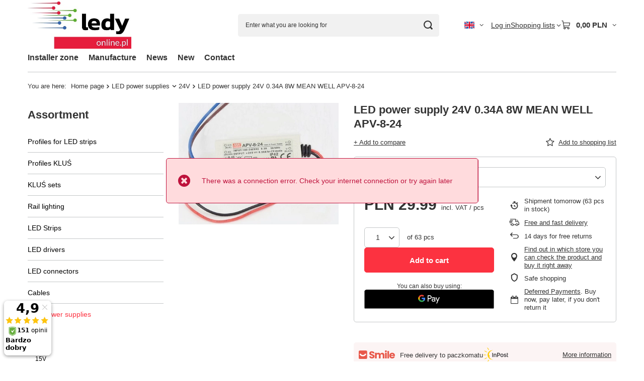

--- FILE ---
content_type: text/html; charset=utf-8
request_url: https://ledyonline.pl/product-eng-1165--LED-power-supply-24V-0-34A-8W-MEAN-WELL-APV-8-24.html
body_size: 22364
content:
<!DOCTYPE html>
<html lang="en" class="--vat --gross " ><head><link rel="preload" as="image" fetchpriority="high" href="https://static1.ledyonline.pl/hpeciai/1c5102d8392b836771152c8508a9c59a/eng_pm_-LED-power-supply-24V-0-34A-8W-MEAN-WELL-APV-8-24-1165_1.webp"><meta name="viewport" content="initial-scale = 1.0, maximum-scale = 5.0, width=device-width, viewport-fit=cover"><meta http-equiv="Content-Type" content="text/html; charset=utf-8"><meta http-equiv="X-UA-Compatible" content="IE=edge"><title> LED power supply 24V 0.34A 8W MEAN WELL APV-8-24 0,34A | LED power supplies \ 24V | zasilacze.online</title><meta name="keywords" content=""><meta name="description" content=" LED power supply 24V 0.34A 8W MEAN WELL APV-8-24 0,34A | LED power supplies \ 24V | zasilacze.online"><link rel="icon" href="/gfx/eng/favicon.ico"><meta name="theme-color" content="#fc3240"><meta name="msapplication-navbutton-color" content="#fc3240"><meta name="apple-mobile-web-app-status-bar-style" content="#fc3240"><link rel="stylesheet" type="text/css" href="/gfx/eng/projector_style.css.gzip?r=1765442353"><style>
							#photos_slider[data-skeleton] .photos__link:before {
								padding-top: calc(min((343/450 * 100%), 343px));
							}
							@media (min-width: 979px) {.photos__slider[data-skeleton] .photos__figure:not(.--nav):first-child .photos__link {
								max-height: 343px;
							}}
						</style><script>var app_shop={urls:{prefix:'data="/gfx/'.replace('data="', '')+'eng/',graphql:'/graphql/v1/'},vars:{meta:{viewportContent:'initial-scale = 1.0, maximum-scale = 5.0, width=device-width, viewport-fit=cover'},priceType:'gross',priceTypeVat:true,productDeliveryTimeAndAvailabilityWithBasket:false,geoipCountryCode:'US',fairShopLogo: { enabled: false, image: '/gfx/standards/safe_light.svg'},currency:{id:'PLN',symbol:'PLN',country:'pl',format:'###,##0.00',beforeValue:false,space:true,decimalSeparator:',',groupingSeparator:' '},language:{id:'eng',symbol:'en',name:'English'},omnibus:{enabled:true,rebateCodeActivate:false,hidePercentageDiscounts:false,},},txt:{priceTypeText:' incl. VAT',},fn:{},fnrun:{},files:[],graphql:{}};const getCookieByName=(name)=>{const value=`; ${document.cookie}`;const parts = value.split(`; ${name}=`);if(parts.length === 2) return parts.pop().split(';').shift();return false;};if(getCookieByName('freeeshipping_clicked')){document.documentElement.classList.remove('--freeShipping');}if(getCookieByName('rabateCode_clicked')){document.documentElement.classList.remove('--rabateCode');}function hideClosedBars(){const closedBarsArray=JSON.parse(localStorage.getItem('closedBars'))||[];if(closedBarsArray.length){const styleElement=document.createElement('style');styleElement.textContent=`${closedBarsArray.map((el)=>`#${el}`).join(',')}{display:none !important;}`;document.head.appendChild(styleElement);}}hideClosedBars();</script><meta name="robots" content="index,follow"><meta name="rating" content="general"><meta name="Author" content="Ledyonline based on IdoSell - the best online selling solutions for your e-store (www.idosell.com/shop).">
<!-- Begin LoginOptions html -->

<style>
#client_new_social .service_item[data-name="service_Apple"]:before, 
#cookie_login_social_more .service_item[data-name="service_Apple"]:before,
.oscop_contact .oscop_login__service[data-service="Apple"]:before {
    display: block;
    height: 2.6rem;
    content: url('/gfx/standards/apple.svg?r=1743165583');
}
.oscop_contact .oscop_login__service[data-service="Apple"]:before {
    height: auto;
    transform: scale(0.8);
}
#client_new_social .service_item[data-name="service_Apple"]:has(img.service_icon):before,
#cookie_login_social_more .service_item[data-name="service_Apple"]:has(img.service_icon):before,
.oscop_contact .oscop_login__service[data-service="Apple"]:has(img.service_icon):before {
    display: none;
}
</style>

<!-- End LoginOptions html -->

<!-- Open Graph -->
<meta property="og:type" content="website"><meta property="og:url" content="https://ledyonline.pl/product-eng-1165--LED-power-supply-24V-0-34A-8W-MEAN-WELL-APV-8-24.html
"><meta property="og:title" content=" LED power supply 24V 0.34A 8W MEAN WELL APV-8-24"><meta property="og:site_name" content="Ledyonline"><meta property="og:locale" content="en_GB"><meta property="og:locale:alternate" content="pl_PL"><meta property="og:image" content="https://ledyonline.pl/hpeciai/7d2c84d423856fd472313fff0c6e3cdd/eng_pl_-LED-power-supply-24V-0-34A-8W-MEAN-WELL-APV-8-24-1165_1.webp"><meta property="og:image:width" content="450"><meta property="og:image:height" content="343"><link rel="manifest" href="https://ledyonline.pl/data/include/pwa/2/manifest.json?t=3"><meta name="apple-mobile-web-app-capable" content="yes"><meta name="apple-mobile-web-app-status-bar-style" content="black"><meta name="apple-mobile-web-app-title" content="ledyonline.pl"><link rel="apple-touch-icon" href="/data/include/pwa/2/icon-128.png"><link rel="apple-touch-startup-image" href="/data/include/pwa/2/logo-512.png" /><meta name="msapplication-TileImage" content="/data/include/pwa/2/icon-144.png"><meta name="msapplication-TileColor" content="#2F3BA2"><meta name="msapplication-starturl" content="/"><script type="application/javascript">var _adblock = true;</script><script async src="/data/include/advertising.js"></script><script type="application/javascript">var statusPWA = {
                online: {
                    txt: "Connected to the Internet",
                    bg: "#5fa341"
                },
                offline: {
                    txt: "No Internet connection",
                    bg: "#eb5467"
                }
            }</script><script async type="application/javascript" src="/ajax/js/pwa_online_bar.js?v=1&r=6"></script><script >
window.dataLayer = window.dataLayer || [];
window.gtag = function gtag() {
dataLayer.push(arguments);
}
gtag('consent', 'default', {
'ad_storage': 'denied',
'analytics_storage': 'denied',
'ad_personalization': 'denied',
'ad_user_data': 'denied',
'wait_for_update': 500
});

gtag('set', 'ads_data_redaction', true);
</script><script id="iaiscript_1" data-requirements="W10=" data-ga4_sel="ga4script">
window.iaiscript_1 = `<${'script'}  class='google_consent_mode_update'>
gtag('consent', 'update', {
'ad_storage': 'denied',
'analytics_storage': 'denied',
'ad_personalization': 'denied',
'ad_user_data': 'denied'
});
</${'script'}>`;
</script>
<!-- End Open Graph -->

<link rel="canonical" href="https://ledyonline.pl/product-eng-1165--LED-power-supply-24V-0-34A-8W-MEAN-WELL-APV-8-24.html" />
<link rel="alternate" hreflang="pl" href="https://ledyonline.pl/product-pol-1165-Zasilacz-LED-24V-0-34A-8W-MEAN-WELL-APV-8-24.html" />
<link rel="alternate" hreflang="en" href="https://ledyonline.pl/product-eng-1165--LED-power-supply-24V-0-34A-8W-MEAN-WELL-APV-8-24.html" />
                <!-- Global site tag (gtag.js) -->
                <script  async src="https://www.googletagmanager.com/gtag/js?id=AW-16453590048"></script>
                <script >
                    window.dataLayer = window.dataLayer || [];
                    window.gtag = function gtag(){dataLayer.push(arguments);}
                    gtag('js', new Date());
                    
                    gtag('config', 'AW-16453590048', {"allow_enhanced_conversions":true});

                </script>
                <script>(function(w,d,s,i,dl){w._ceneo = w._ceneo || function () {
w._ceneo.e = w._ceneo.e || []; w._ceneo.e.push(arguments); };
w._ceneo.e = w._ceneo.e || [];dl=dl===undefined?"dataLayer":dl;
const f = d.getElementsByTagName(s)[0], j = d.createElement(s); j.defer = true;
j.src = "https://ssl.ceneo.pl/ct/v5/script.js?accountGuid=" + i + "&t=" +
Date.now() + (dl ? "&dl=" + dl : ""); f.parentNode.insertBefore(j, f);
})(window, document, "script", "48d9c96b-d0e9-42d6-9b66-dd4c00b77e7e");</script>
                <script>
                if (window.ApplePaySession && window.ApplePaySession.canMakePayments()) {
                    var applePayAvailabilityExpires = new Date();
                    applePayAvailabilityExpires.setTime(applePayAvailabilityExpires.getTime() + 2592000000); //30 days
                    document.cookie = 'applePayAvailability=yes; expires=' + applePayAvailabilityExpires.toUTCString() + '; path=/;secure;'
                    var scriptAppleJs = document.createElement('script');
                    scriptAppleJs.src = "/ajax/js/apple.js?v=3";
                    if (document.readyState === "interactive" || document.readyState === "complete") {
                          document.body.append(scriptAppleJs);
                    } else {
                        document.addEventListener("DOMContentLoaded", () => {
                            document.body.append(scriptAppleJs);
                        });  
                    }
                } else {
                    document.cookie = 'applePayAvailability=no; path=/;secure;'
                }
                </script>
                                <script>
                var listenerFn = function(event) {
                    if (event.origin !== "https://payment.idosell.com")
                        return;
                    
                    var isString = (typeof event.data === 'string' || event.data instanceof String);
                    if (!isString) return;
                    try {
                        var eventData = JSON.parse(event.data);
                    } catch (e) {
                        return;
                    }
                    if (!eventData) { return; }                                            
                    if (eventData.isError) { return; }
                    if (eventData.action != 'isReadyToPay') {return; }
                    
                    if (eventData.result.result && eventData.result.paymentMethodPresent) {
                        var googlePayAvailabilityExpires = new Date();
                        googlePayAvailabilityExpires.setTime(googlePayAvailabilityExpires.getTime() + 2592000000); //30 days
                        document.cookie = 'googlePayAvailability=yes; expires=' + googlePayAvailabilityExpires.toUTCString() + '; path=/;secure;'
                    } else {
                        document.cookie = 'googlePayAvailability=no; path=/;secure;'
                    }                                            
                }     
                if (!window.isAdded)
                {                                        
                    if (window.oldListener != null) {
                         window.removeEventListener('message', window.oldListener);
                    }                        
                    window.addEventListener('message', listenerFn);
                    window.oldListener = listenerFn;                                      
                       
                    const iframe = document.createElement('iframe');
                    iframe.src = "https://payment.idosell.com/assets/html/checkGooglePayAvailability.html?origin=https%3A%2F%2Fledyonline.pl";
                    iframe.style.display = 'none';                                            

                    if (document.readyState === "interactive" || document.readyState === "complete") {
                          if (!window.isAdded) {
                              window.isAdded = true;
                              document.body.append(iframe);
                          }
                    } else {
                        document.addEventListener("DOMContentLoaded", () => {
                            if (!window.isAdded) {
                              window.isAdded = true;
                              document.body.append(iframe);
                          }
                        });  
                    }  
                }
                </script>
                <script>let paypalDate = new Date();
                    paypalDate.setTime(paypalDate.getTime() + 86400000);
                    document.cookie = 'payPalAvailability_PLN=-1; expires=' + paypalDate.getTime() + '; path=/; secure';
                </script><script src="/data/gzipFile/expressCheckout.js.gz"></script></head><body><div id="container" class="projector_page container max-width-1200"><header class=""><script class="ajaxLoad">app_shop.vars.vat_registered="true";app_shop.vars.currency_format="###,##0.00";app_shop.vars.currency_before_value=false;app_shop.vars.currency_space=true;app_shop.vars.symbol="PLN";app_shop.vars.id="PLN";app_shop.vars.baseurl="http://ledyonline.pl/";app_shop.vars.sslurl="https://ledyonline.pl/";app_shop.vars.curr_url="%2Fproduct-eng-1165--LED-power-supply-24V-0-34A-8W-MEAN-WELL-APV-8-24.html";var currency_decimal_separator=',';var currency_grouping_separator=' ';app_shop.vars.blacklist_extension=["exe","com","swf","js","php"];app_shop.vars.blacklist_mime=["application/javascript","application/octet-stream","message/http","text/javascript","application/x-deb","application/x-javascript","application/x-shockwave-flash","application/x-msdownload"];app_shop.urls.contact="/contact-eng.html";</script><div id="viewType" style="display:none"></div><div id="menu_skip" class="menu_skip"><a href="#layout" class="btn --outline --medium menu_skip__link --layout">Skip to page content</a><a href="#menu_categories" class="btn --outline --medium menu_skip__link --menu">Go to category</a></div><div id="logo" class="d-flex align-items-center" data-bg="/data/gfx/mask/eng/top_2_big.jpg"><a href="https://ledyonline.pl" target="_self" aria-label="Shop logo"><img src="/data/gfx/mask/eng/logo_2_big.jpg" alt="" width="360" height="166"></a></div><form action="https://ledyonline.pl/search.php" method="get" id="menu_search" class="menu_search"><a href="#showSearchForm" class="menu_search__mobile" aria-label="Search"></a><div class="menu_search__block"><div class="menu_search__item --input"><input class="menu_search__input" type="text" name="text" autocomplete="off" placeholder="Enter what you are looking for" aria-label="Enter what you are looking for"><button class="menu_search__submit" type="submit" aria-label="Search"></button></div><div class="menu_search__item --results search_result"></div></div></form><div id="menu_top" class="menu_top"><div id="menu_settings" class="align-items-center justify-content-center justify-content-lg-end"><div class="open_trigger hover__wrapper --hover_touch" tabindex="0" aria-label="Click to change language, currency, delivery country"><span class="d-none d-md-inline-block flag flag_eng"></span><i class="icon-angle-down d-none d-md-inline-block"></i><form class="hover__element --right" action="https://ledyonline.pl/settings.php" method="post"><ul><li><div class="form-group"><span class="menu_settings_lang_label">Language</span><div class="radio"><label><input type="radio" name="lang" value="pol"><span class="flag flag_pol"></span><span>pl</span></label></div><div class="radio"><label><input type="radio" name="lang" checked value="eng"><span class="flag flag_eng"></span><span>en</span></label></div></div></li><li><div class="form-group"><span for="menu_settings_curr">Prices in</span><div class="select-after"><select class="form-control" name="curr" id="menu_settings_curr" aria-label="Prices in"><option value="PLN" selected>PLN</option><option value="EUR">EUR (1 PLN = 0.2365EUR)
																</option><option value="CZK">CZK (1 PLN = 5.7504CZK)
																</option><option value="USD">$ (1 PLN = 0.2774$)
																</option></select></div></div><div class="form-group"><span for="menu_settings_country">Country of collecting the order</span><div class="select-after"><select class="form-control" name="country" id="menu_settings_country" aria-label="Country of collecting the order"><option value="1143020016">Austria</option><option value="1143020022">Belgium</option><option value="1143020029">Bosnia and Herzegovina</option><option value="1143020033">Bulgaria</option><option value="1143020038">Croatia</option><option value="1143020041">Czech Republic</option><option value="1143020042">Denmark</option><option value="1143020051">Estonia</option><option value="1143020056">Finland</option><option value="1143020057">France</option><option value="1143020143">Germany</option><option value="1143020062">Greece</option><option value="1170044709">Guernsey</option><option value="1143020217">Hungary</option><option value="1143020083">Ireland</option><option value="1143020127">Isle of Man</option><option value="1143020220">Italy</option><option value="1143020089">Jersey</option><option value="1143020118">Latvia</option><option value="1143020115">Liechtenstein</option><option value="1143020116">Lithuania</option><option value="1143020117">Luxembourg</option><option value="1143020076">Netherlands</option><option value="1170044718">Northern Ireland</option><option value="1143020149">Norway</option><option selected value="1143020003">Poland</option><option value="1143020163">Portugal</option><option value="1143020169">Romania</option><option value="1170044700">Serbia</option><option value="1143020182">Slovakia</option><option value="1143020183">Slovenia</option><option value="1143020075">Spain</option><option value="1143020193">Sweden</option><option value="1143020192">Switzerland</option><option value="1143020210">Ukraine</option><option value="1143020218">United Kingdom</option></select></div></div></li><li class="buttons"><button class="btn --solid --large" type="submit">
									Apply changes
								</button></li></ul></form></div></div><div class="account_links"><a class="account_links__item" href="https://ledyonline.pl/login.php"><span class="account_links__text --logged-out">Log in</span></a></div><div class="shopping_list_top hover__wrapper" data-empty="true"><a href="https://ledyonline.pl/en/shoppinglist/" class="wishlist_link slt_link --empty" aria-label="Shopping lists"><span class="slt_link__text">Shopping lists</span></a><div class="slt_lists hover__element"><ul class="slt_lists__nav"><li class="slt_lists__nav_item" data-list_skeleton="true" data-list_id="true" data-shared="true"><a href="#" class="slt_lists__nav_link" data-list_href="true"><span class="slt_lists__nav_name" data-list_name="true"></span><span class="slt_lists__count" data-list_count="true">0</span></a></li><li class="slt_lists__nav_item --empty"><a class="slt_lists__nav_link --empty" href="https://ledyonline.pl/en/shoppinglist/"><span class="slt_lists__nav_name" data-list_name="true">Shopping list</span><span class="slt_lists__count" data-list_count="true">0</span></a></li></ul></div></div><div id="menu_basket" class="top_basket hover__wrapper --skeleton --mobile_hide"><a class="top_basket__sub" title="Go to cart" href="/basketedit.php" aria-label="Value: 0,00 PLN"><span class="badge badge-info"></span><strong class="top_basket__price">0,00 PLN</strong></a><div class="top_basket__express_checkout_container"><express-checkout type="basket"></express-checkout></div><script>
        app_shop.vars.cache_html = true;
      </script><div class="top_basket__details hover__element --skeleton"><div class="top_basket__skeleton --name"></div><div class="top_basket__skeleton --product"></div><div class="top_basket__skeleton --product"></div><div class="top_basket__skeleton --product --last"></div><div class="top_basket__skeleton --sep"></div><div class="top_basket__skeleton --summary"></div></div></div><template id="top_basket_product"><div class="top_basket__product"><a class="top_basket__img" title=""><picture><source type="image/webp" srcset=""></source><img src="" alt=""></picture></a><a class="top_basket__link" title=""></a><div class="top_basket__prices"><span class="top_basket__price"></span><span class="top_basket__unit"></span><span class="top_basket__vat"></span></div></div></template><template id="top_basket_summary"><div class="top_basket__summary_shipping_free"><span class="top_basket__summary_label --freeshipping_limit">For free delivery is missing <span class="top_basket__summary_value"></span></span><span class="progress_bar"><span class="progress_bar__value"></span></span></div><div class="top_basket__summary_item --worth"><span class="top_basket__summary_label">Order value:</span><b class="top_basket__summary_value"></b></div><div class="top_basket__summary_item --shipping"><span class="top_basket__summary_label">Delivery cost:</span><b class="top_basket__summary_value"></b></div><div class="top_basket__buttons"><a class="btn --solid --large" data-ec-class="btn --outline --large" title="Go to cart" href="/basketedit.php">
        Go to cart
      </a><div id="top_basket__express_checkout_placeholder"></div></div></template><template id="top_basket_details"><div class="top_basket__details hover__element"><div class="top_basket__details_sub"><div class="headline"><span class="headline__name">Your cart (<span class="top_basket__count"></span>)</span></div><div class="top_basket__products"></div><div class="top_basket__summary"></div></div></div></template></div><nav id="menu_categories3" class="wide"><button type="button" class="navbar-toggler" aria-label="Menu"><i class="icon-reorder"></i></button><div class="navbar-collapse" id="menu_navbar3"><ul class="navbar-nav mx-md-n2"><li class="nav-item"><span class="nav-link-wrapper"><a  href="/eng_m_Installer-zone-522.html" target="_self" title="Installer zone" class="nav-link --l1" >Installer zone</a></span></li><li class="nav-item"><span class="nav-link-wrapper"><a  href="/eng_m_Manufacture-346.html" target="_self" title="Manufacture" class="nav-link --l1" >Manufacture</a></span></li><li class="nav-item"><span class="nav-link-wrapper"><a  href="https://ledyonline.pl/news-eng.phtml" target="_self" title="News" class="nav-link --l1" >News</a></span></li><li class="nav-item"><span class="nav-link-wrapper"><a  href="/search.php?newproducts=y" target="_self" title="New" class="nav-link --l1" >New</a></span></li><li class="nav-item"><span class="nav-link-wrapper"><a  href="/eng_m_Contact-344.html" target="_self" title="Contact" class="nav-link --l1" >Contact</a></span></li></ul></div></nav><div id="breadcrumbs" class="breadcrumbs"><div class="back_button"><button id="back_button"><i class="icon-angle-left"></i> Back</button></div><nav class="list_wrapper" aria-label="Breadcrumbs"><ol><li><span>You are here:  </span></li><li class="bc-main"><span><a href="/">Home page</a></span></li><li class="category bc-item-1 --more"><a class="category" href="/eng_m_LED-power-supplies-246.html">LED power supplies</a><ul class="breadcrumbs__sub"><li class="breadcrumbs__item"><a class="breadcrumbs__link --link" href="/eng_m_LED-power-supplies_5V-463.html">5V</a></li><li class="breadcrumbs__item"><a class="breadcrumbs__link --link" href="/eng_m_LED-power-supplies_12V-464.html">12V</a></li><li class="breadcrumbs__item"><a class="breadcrumbs__link --link" href="/eng_m_LED-power-supplies_15V-465.html">15V</a></li><li class="breadcrumbs__item"><a class="breadcrumbs__link --link" href="/eng_m_LED-power-supplies_24V-466.html">24V</a></li><li class="breadcrumbs__item"><a class="breadcrumbs__link --link" href="/eng_m_LED-power-supplies_36V-467.html">36V</a></li><li class="breadcrumbs__item"><a class="breadcrumbs__link --link" href="/eng_m_LED-power-supplies_48V-468.html">48V</a></li><li class="breadcrumbs__item"><a class="breadcrumbs__link --link" href="/eng_m_LED-power-supplies_30V-471.html">30V</a></li><li class="breadcrumbs__item"><a class="breadcrumbs__link --link" href="/eng_m_LED-power-supplies_56V-475.html">56V</a></li></ul></li><li class="category bc-item-2 bc-active" aria-current="page"><a class="category" href="/eng_m_LED-power-supplies_24V-466.html">24V</a></li><li class="bc-active bc-product-name" aria-current="page"><span> LED power supply 24V 0.34A 8W MEAN WELL APV-8-24</span></li></ol></nav></div></header><div id="layout" class="row clearfix"><aside class="col-md-3 col-xl-2"><section class="shopping_list_menu"><div class="shopping_list_menu__block --lists slm_lists" data-empty="true"><a href="#showShoppingLists" class="slm_lists__label">Shopping lists</a><ul class="slm_lists__nav"><li class="slm_lists__nav_item" data-list_skeleton="true" data-list_id="true" data-shared="true"><a href="#" class="slm_lists__nav_link" data-list_href="true"><span class="slm_lists__nav_name" data-list_name="true"></span><span class="slm_lists__count" data-list_count="true">0</span></a></li><li class="slm_lists__nav_header"><a href="#hidehoppingLists" class="slm_lists__label"><span class="sr-only">Back</span>Shopping lists</a></li><li class="slm_lists__nav_item --empty"><a class="slm_lists__nav_link --empty" href="https://ledyonline.pl/en/shoppinglist/"><span class="slm_lists__nav_name" data-list_name="true">Shopping list</span><span class="sr-only">number of products: </span><span class="slm_lists__count" data-list_count="true">0</span></a></li></ul><a href="#manage" class="slm_lists__manage d-none align-items-center d-md-flex">Manage your lists</a></div><div class="shopping_list_menu__block --bought slm_bought"><a class="slm_bought__link d-flex" href="https://ledyonline.pl/products-bought.php">
				List of purchased products
			</a></div><div class="shopping_list_menu__block --info slm_info"><strong class="slm_info__label d-block mb-3">How does a shopping list work?</strong><ul class="slm_info__list"><li class="slm_info__list_item d-flex mb-3">
					Once logged in, you can place and store any number of products on your shopping list indefinitely.
				</li><li class="slm_info__list_item d-flex mb-3">
					Adding a product to your shopping list does not automatically mean you have reserved it.
				</li><li class="slm_info__list_item d-flex mb-3">
					For non-logged-in customers the shopping list is stored until the session expires (about 24h).
				</li></ul></div></section><div id="mobileCategories" class="mobileCategories"><div class="mobileCategories__item --menu"><button type="button" class="mobileCategories__link --active" data-ids="#menu_search,.shopping_list_menu,#menu_search,#menu_navbar,#menu_navbar3, #menu_blog">
                            Menu
                        </button></div><div class="mobileCategories__item --account"><button type="button" class="mobileCategories__link" data-ids="#menu_contact,#login_menu_block">
                            Account
                        </button></div><div class="mobileCategories__item --settings"><button type="button" class="mobileCategories__link" data-ids="#menu_settings">
                                Settings
                            </button></div></div><div class="setMobileGrid" data-item="#menu_navbar"></div><div class="setMobileGrid" data-item="#menu_navbar3" data-ismenu1="true"></div><div class="setMobileGrid" data-item="#menu_blog"></div><div class="login_menu_block d-lg-none" id="login_menu_block"><a class="sign_in_link" href="/login.php" title=""><i class="icon-user"></i><span>Log in</span></a><a class="registration_link" href="https://ledyonline.pl/client-new.php?register"><i class="icon-lock"></i><span>Register</span></a><a class="order_status_link" href="/order-open.php" title=""><i class="icon-globe"></i><span>Check order status</span></a></div><div class="setMobileGrid" data-item="#menu_contact"></div><div class="setMobileGrid" data-item="#menu_settings"></div><nav id="menu_categories" class="col-md-12 px-0" aria-label="Main categories"><h2 class="big_label"><a href="/categories.php" title="Click here to see all categories">Assortment</a></h2><button type="button" class="navbar-toggler" aria-label="Menu"><i class="icon-reorder"></i></button><div class="navbar-collapse" id="menu_navbar"><ul class="navbar-nav"><li class="nav-item"><a  href="/eng_m_Profiles-for-LED-strips-330.html" target="_self" title="Profiles for LED strips" class="nav-link" >Profiles for LED strips</a><ul class="navbar-subnav"><li class="nav-header"><a href="#backLink" class="nav-header__backLink"><i class="icon-angle-left"></i></a><a  href="/eng_m_Profiles-for-LED-strips-330.html" target="_self" title="Profiles for LED strips" class="nav-link" >Profiles for LED strips</a></li><li class="nav-item"><a  href="/eng_m_Profiles-for-LED-strips_led-profile-448.html" target="_self" title="led profile" class="nav-link" >led profile</a></li><li class="nav-item"><a  href="/eng_m_Profiles-for-LED-strips_covers-449.html" target="_self" title="covers" class="nav-link" >covers</a></li><li class="nav-item"><a  href="/eng_m_Profiles-for-LED-strips_end-caps-450.html" target="_self" title="end caps" class="nav-link" >end caps</a></li><li class="nav-item"><a  href="/eng_m_Profiles-for-LED-strips_accessories-451.html" target="_self" title="accessories" class="nav-link" >accessories</a></li><li class="nav-item display-all empty"><a class="nav-link display-all" href="/eng_m_Profiles-for-LED-strips-330.html">+ Show all</a></li></ul></li><li class="nav-item"><a  href="/eng_m_Profiles-KLUS-326.html" target="_self" title="Profiles KLUŚ" class="nav-link" >Profiles KLUŚ</a><ul class="navbar-subnav"><li class="nav-header"><a href="#backLink" class="nav-header__backLink"><i class="icon-angle-left"></i></a><a  href="/eng_m_Profiles-KLUS-326.html" target="_self" title="Profiles KLUŚ" class="nav-link" >Profiles KLUŚ</a></li><li class="nav-item"><a  href="/eng_m_Profiles-KLUS_led-profile-327.html" target="_self" title="led profile" class="nav-link" >led profile</a><ul class="navbar-subsubnav"><li class="nav-header"><a href="#backLink" class="nav-header__backLink"><i class="icon-angle-left"></i></a><a  href="/eng_m_Profiles-KLUS_led-profile-327.html" target="_self" title="led profile" class="nav-link" >led profile</a></li><li class="nav-item"><a  href="/eng_m_Profiles-KLUS_led-profile_surface-mounted-445.html" target="_self" title="surface mounted" class="nav-link" >surface mounted</a></li><li class="nav-item"><a  href="/eng_m_Profiles-KLUS_led-profile_suspended-446.html" target="_self" title="suspended" class="nav-link" >suspended</a></li><li class="nav-item"><a  href="/eng_m_Profiles-KLUS_led-profile_recessed-447.html" target="_self" title="recessed" class="nav-link" >recessed</a></li><li class="nav-item"><a  href="/eng_m_Profiles-KLUS_led-profile_trimless-496.html" target="_self" title="trimless" class="nav-link" >trimless</a></li><li class="nav-item"><a  href="/eng_m_Profiles-KLUS_led-profile_T-grid-497.html" target="_self" title="T-grid" class="nav-link" >T-grid</a></li><li class="nav-item"><a  href="/eng_m_Profiles-KLUS_led-profile_drywall-mounted-498.html" target="_self" title="drywall mounted" class="nav-link" >drywall mounted</a></li><li class="nav-item"><a  href="/eng_m_Profiles-KLUS_led-profile_wall-mounted-499.html" target="_self" title="wall mounted" class="nav-link" >wall mounted</a></li></ul></li><li class="nav-item"><a  href="/eng_m_Profiles-KLUS_covers-328.html" target="_self" title="covers" class="nav-link" >covers</a><ul class="navbar-subsubnav"><li class="nav-header"><a href="#backLink" class="nav-header__backLink"><i class="icon-angle-left"></i></a><a  href="/eng_m_Profiles-KLUS_covers-328.html" target="_self" title="covers" class="nav-link" >covers</a></li><li class="nav-item"><a  href="/eng_m_Profiles-KLUS_covers_satin-436.html" target="_self" title="satin" class="nav-link" >satin</a></li><li class="nav-item"><a  href="/eng_m_Profiles-KLUS_covers_frosted-437.html" target="_self" title="frosted" class="nav-link" >frosted</a></li><li class="nav-item"><a  href="/eng_m_Profiles-KLUS_covers_black-438.html" target="_self" title="black" class="nav-link" >black</a></li><li class="nav-item"><a  href="/eng_m_Profiles-KLUS_covers_clear-439.html" target="_self" title="clear" class="nav-link" >clear</a></li><li class="nav-item"><a  href="/eng_m_Profiles-KLUS_covers_semi-transparent-494.html" target="_self" title="semi-transparent" class="nav-link" >semi-transparent</a></li><li class="nav-item"><a  href="/eng_m_Profiles-KLUS_covers_microprism-495.html" target="_self" title="microprism" class="nav-link" >microprism</a></li><li class="nav-item"><a  href="/eng_m_Profiles-KLUS_covers_orange-500.html" target="_self" title="orange" class="nav-link" >orange</a></li><li class="nav-item"><a  href="/eng_m_Profiles-KLUS_covers_fluorescent-501.html" target="_self" title="fluorescent" class="nav-link" >fluorescent</a></li><li class="nav-item"><a  href="/eng_m_Profiles-KLUS_covers_grey-502.html" target="_self" title="grey" class="nav-link" >grey</a></li></ul></li><li class="nav-item"><a  href="/eng_m_Profiles-KLUS_end-caps-329.html" target="_self" title="end caps" class="nav-link" >end caps</a><ul class="navbar-subsubnav"><li class="nav-header"><a href="#backLink" class="nav-header__backLink"><i class="icon-angle-left"></i></a><a  href="/eng_m_Profiles-KLUS_end-caps-329.html" target="_self" title="end caps" class="nav-link" >end caps</a></li><li class="nav-item"><a  href="/eng_m_Profiles-KLUS_end-caps_regular-end-caps-443.html" target="_self" title="regular end caps" class="nav-link" >regular end caps</a></li><li class="nav-item"><a  href="/eng_m_Profiles-KLUS_end-caps_end-caps-with-holes-444.html" target="_self" title="end caps with holes" class="nav-link" >end caps with holes</a></li><li class="nav-item"><a  href="/eng_m_Profiles-KLUS_end-caps_conductive-end-caps-456.html" target="_self" title="conductive end caps" class="nav-link" >conductive end caps</a></li></ul></li><li class="nav-item"><a  href="/eng_m_Profiles-KLUS_accessories-331.html" target="_self" title="accessories" class="nav-link" >accessories</a><ul class="navbar-subsubnav"><li class="nav-header"><a href="#backLink" class="nav-header__backLink"><i class="icon-angle-left"></i></a><a  href="/eng_m_Profiles-KLUS_accessories-331.html" target="_self" title="accessories" class="nav-link" >accessories</a></li><li class="nav-item"><a  href="/eng_m_Profiles-KLUS_accessories_mounting-brackets-434.html" target="_self" title="mounting brackets" class="nav-link" >mounting brackets</a></li><li class="nav-item"><a  href="/eng_m_Profiles-KLUS_accessories_springs-435.html" target="_self" title="springs" class="nav-link" >springs</a></li><li class="nav-item"><a  href="/eng_m_Profiles-KLUS_accessories_connectors-440.html" target="_self" title="connectors" class="nav-link" >connectors</a></li><li class="nav-item"><a  href="/eng_m_Profiles-KLUS_accessories_technical-and-protective-Inserts-441.html" target="_self" title="technical and protective Inserts" class="nav-link" >technical and protective Inserts</a></li><li class="nav-item"><a  href="/eng_m_Profiles-KLUS_accessories_other-442.html" target="_self" title="other" class="nav-link" >other</a></li></ul></li><li class="nav-item display-all empty"><a class="nav-link display-all" href="/eng_m_Profiles-KLUS-326.html">+ Show all</a></li></ul></li><li class="nav-item"><a  href="/eng_m_KLUS-sets-506.html" target="_self" title="KLUŚ sets" class="nav-link" >KLUŚ sets</a></li><li class="nav-item"><a  href="/eng_m_Rail-lighting-529.html" target="_self" title="Rail lighting" class="nav-link" >Rail lighting</a><ul class="navbar-subnav"><li class="nav-header"><a href="#backLink" class="nav-header__backLink"><i class="icon-angle-left"></i></a><a  href="/eng_m_Rail-lighting-529.html" target="_self" title="Rail lighting" class="nav-link" >Rail lighting</a></li><li class="nav-item"><a  href="/eng_m_Rail-lighting_single-phase-system-530.html" target="_self" title="single-phase system" class="nav-link" >single-phase system</a></li><li class="nav-item"><a  href="/eng_m_Rail-lighting_three-phase-system-531.html" target="_self" title="three-phase system" class="nav-link" >three-phase system</a></li></ul></li><li class="nav-item"><a  href="/eng_m_LED-Strips-321.html" target="_self" title="LED Strips" class="nav-link" >LED Strips</a><ul class="navbar-subnav"><li class="nav-header"><a href="#backLink" class="nav-header__backLink"><i class="icon-angle-left"></i></a><a  href="/eng_m_LED-Strips-321.html" target="_self" title="LED Strips" class="nav-link" >LED Strips</a></li><li class="nav-item"><a  href="/eng_m_LED-Strips_12V-452.html" target="_self" title="12V" class="nav-link" >12V</a></li><li class="nav-item"><a  href="/eng_m_LED-Strips_24V-453.html" target="_self" title="24V" class="nav-link" >24V</a></li><li class="nav-item"><a  href="/eng_m_LED-Strips_COB-517.html" target="_self" title="COB" class="nav-link" >COB</a></li><li class="nav-item"><a  href="/eng_m_LED-Strips_SMD-518.html" target="_self" title="SMD" class="nav-link" >SMD</a></li><li class="nav-item"><a  href="/eng_m_LED-Strips_RGB-CCT-519.html" target="_self" title="RGB / CCT" class="nav-link" >RGB / CCT</a></li><li class="nav-item display-all empty"><a class="nav-link display-all" href="/eng_m_LED-Strips-321.html">+ Show all</a></li></ul></li><li class="nav-item"><a  href="/eng_m_LED-drivers-348.html" target="_self" title="LED drivers" class="nav-link" >LED drivers</a></li><li class="nav-item"><a  href="/eng_m_LED-connectors-322.html" target="_self" title="LED connectors" class="nav-link" >LED connectors</a></li><li class="nav-item"><a  href="/eng_m_Cables-493.html" target="_self" title="Cables" class="nav-link" >Cables</a></li><li class="nav-item nav-open"><a  href="/eng_m_LED-power-supplies-246.html" target="_self" title="LED power supplies" class="nav-link active" >LED power supplies</a><ul class="navbar-subnav"><li class="nav-header"><a href="#backLink" class="nav-header__backLink"><i class="icon-angle-left"></i></a><a  href="/eng_m_LED-power-supplies-246.html" target="_self" title="LED power supplies" class="nav-link active" >LED power supplies</a></li><li class="nav-item"><a  href="/eng_m_LED-power-supplies_5V-463.html" target="_self" title="5V" class="nav-link" >5V</a></li><li class="nav-item"><a  href="/eng_m_LED-power-supplies_12V-464.html" target="_self" title="12V" class="nav-link" >12V</a></li><li class="nav-item"><a  href="/eng_m_LED-power-supplies_15V-465.html" target="_self" title="15V" class="nav-link" >15V</a></li><li class="nav-item nav-open"><a  href="/eng_m_LED-power-supplies_24V-466.html" target="_self" title="24V" class="nav-link active" >24V</a></li><li class="nav-item"><a  href="/eng_m_LED-power-supplies_36V-467.html" target="_self" title="36V" class="nav-link" >36V</a></li><li class="nav-item"><a  href="/eng_m_LED-power-supplies_48V-468.html" target="_self" title="48V" class="nav-link" >48V</a></li><li class="nav-item"><a  href="/eng_m_LED-power-supplies_30V-471.html" target="_self" title="30V" class="nav-link" >30V</a></li><li class="nav-item"><a  href="/eng_m_LED-power-supplies_56V-475.html" target="_self" title="56V" class="nav-link" >56V</a></li><li class="nav-item display-all empty"><a class="nav-link display-all" href="/eng_m_LED-power-supplies-246.html">+ Show all</a></li></ul></li><li class="nav-item"><a  href="/eng_m_Industrial-power-supplies-247.html" target="_self" title="Industrial power supplies" class="nav-link" >Industrial power supplies</a><ul class="navbar-subnav"><li class="nav-header"><a href="#backLink" class="nav-header__backLink"><i class="icon-angle-left"></i></a><a  href="/eng_m_Industrial-power-supplies-247.html" target="_self" title="Industrial power supplies" class="nav-link" >Industrial power supplies</a></li><li class="nav-item"><a  href="/eng_m_Industrial-power-supplies_5V-308.html" target="_self" title="5V" class="nav-link" >5V</a></li><li class="nav-item"><a  href="/eng_m_Industrial-power-supplies_12V-306.html" target="_self" title="12V" class="nav-link" >12V</a></li><li class="nav-item"><a  href="/eng_m_Industrial-power-supplies_15V-324.html" target="_self" title="15V" class="nav-link" >15V</a></li><li class="nav-item"><a  href="/eng_m_Industrial-power-supplies_24V-307.html" target="_self" title="24V" class="nav-link" >24V</a></li><li class="nav-item"><a  href="/eng_m_Industrial-power-supplies_48V-317.html" target="_self" title="48V" class="nav-link" >48V</a></li><li class="nav-item"><a  href="/eng_m_Industrial-power-supplies_27V-504.html" target="_self" title="27V" class="nav-link" >27V</a></li><li class="nav-item display-all empty"><a class="nav-link display-all" href="/eng_m_Industrial-power-supplies-247.html">+ Show all</a></li></ul></li><li class="nav-item"><a  href="/eng_m_DIN-rail-power-supplies-248.html" target="_self" title="DIN rail power supplies" class="nav-link" >DIN rail power supplies</a><ul class="navbar-subnav"><li class="nav-header"><a href="#backLink" class="nav-header__backLink"><i class="icon-angle-left"></i></a><a  href="/eng_m_DIN-rail-power-supplies-248.html" target="_self" title="DIN rail power supplies" class="nav-link" >DIN rail power supplies</a></li><li class="nav-item"><a  href="/eng_m_DIN-rail-power-supplies_5V-482.html" target="_self" title="5V" class="nav-link" >5V</a></li><li class="nav-item"><a  href="/eng_m_DIN-rail-power-supplies_12V-483.html" target="_self" title="12V" class="nav-link" >12V</a></li><li class="nav-item"><a  href="/eng_m_DIN-rail-power-supplies_15V-484.html" target="_self" title="15V" class="nav-link" >15V</a></li><li class="nav-item"><a  href="/eng_m_DIN-rail-power-supplies_24V-485.html" target="_self" title="24V" class="nav-link" >24V</a></li><li class="nav-item"><a  href="/eng_m_DIN-rail-power-supplies_48V-486.html" target="_self" title="48V" class="nav-link" >48V</a></li><li class="nav-item"><a  href="/eng_m_DIN-rail-power-supplies_redundant-module-356.html" target="_self" title="redundant module" class="nav-link" >redundant module</a></li><li class="nav-item"><a  href="/eng_m_DIN-rail-power-supplies_buffer-module-358.html" target="_self" title="buffer module" class="nav-link" >buffer module</a></li><li class="nav-item"><a  href="/eng_m_DIN-rail-power-supplies_36V-516.html" target="_self" title="36V" class="nav-link" >36V</a></li><li class="nav-item display-all empty"><a class="nav-link display-all" href="/eng_m_DIN-rail-power-supplies-248.html">+ Show all</a></li></ul></li><li class="nav-item"><a  href="/eng_m_In-Wall-power-supply-432.html" target="_self" title="In-Wall power supply" class="nav-link" >In-Wall power supply</a></li><li class="nav-item"><a  href="/eng_m_LED-Sets-319.html" target="_self" title="LED Sets" class="nav-link" >LED Sets</a></li><li class="nav-item"><a  href="/eng_m_Other-505.html" target="_self" title="Other" class="nav-link" >Other</a></li></ul></div></nav></aside><main id="content" class="col-xl-10 col-md-9 col-12"><div id="menu_compare_product" class="compare mb-2 pt-sm-3 pb-sm-3 mb-sm-3" style="display: none;"><div class="compare__label d-none d-sm-block">Add to compare</div><div class="compare__sub" tabindex="-1"></div><div class="compare__buttons"><a class="compare__button btn --solid --secondary" href="https://ledyonline.pl/product-compare.php" title="Compare all products" target="_blank"><span>Compare products </span><span class="d-sm-none">(0)</span></a><a class="compare__button --remove btn d-none d-sm-block" href="https://ledyonline.pl/settings.php?comparers=remove&amp;product=###" title="Delete all products">
					Remove products
				</a></div><script>var cache_html = true;</script></div><section id="projector_photos" class="photos" data-thumbnails="false" data-thumbnails-count="4" data-thumbnails-horizontal="true" data-thumbnails-arrows="false" data-thumbnails-slider="false" data-thumbnails-enable="true" data-slider-fade-effect="true" data-slider-enable="true" data-slider-freemode="false" data-slider-centered="false"><div id="photos_slider" class="photos__slider swiper" data-skeleton="true" data-photos-count="1"><div class="galleryNavigation --prev"><div class="swiper-button-prev --rounded"><i class="icon-angle-left"></i></div></div><div class="photos___slider_wrapper swiper-wrapper"><figure class="photos__figure swiper-slide " data-slide-index="0" tabindex="0"><picture><source type="image/webp" srcset="https://static1.ledyonline.pl/hpeciai/1c5102d8392b836771152c8508a9c59a/eng_pm_-LED-power-supply-24V-0-34A-8W-MEAN-WELL-APV-8-24-1165_1.webp" data-img_high_res_webp="https://static5.ledyonline.pl/hpeciai/7d2c84d423856fd472313fff0c6e3cdd/eng_pl_-LED-power-supply-24V-0-34A-8W-MEAN-WELL-APV-8-24-1165_1.webp"></source><img class="photos__photo" width="450" height="343" src="https://static3.ledyonline.pl/hpeciai/831bbb4c4c7f95cb12eacde4666e6c9d/eng_pm_-LED-power-supply-24V-0-34A-8W-MEAN-WELL-APV-8-24-1165_1.jpg" alt=" LED power supply 24V 0.34A 8W MEAN WELL APV-8-24" data-img_high_res="https://static5.ledyonline.pl/hpeciai/e7b3323869f97d3cad99405d26f5a39b/eng_pl_-LED-power-supply-24V-0-34A-8W-MEAN-WELL-APV-8-24-1165_1.jpg"></picture></figure></div><div class="galleryPagination"><div class="swiper-pagination"></div></div><div class="galleryNavigation"><div class="swiper-button-next --rounded"><i class="icon-angle-right"></i></div></div></div></section><template id="GalleryModalTemplate"><div class="gallery_modal__wrapper" id="galleryModal"><div class="gallery_modal__header"><div class="gallery_modal__counter"></div><div class="gallery_modal__name"> LED power supply 24V 0.34A 8W MEAN WELL APV-8-24</div></div><div class="gallery_modal__sliders photos --gallery-modal"></div><div class="galleryNavigation"><div class="swiper-button-prev --rounded"><i class="icon-angle-left"></i></div><div class="swiper-button-next --rounded"><i class="icon-angle-right"></i></div></div></div></template><section id="projector_productname" class="product_name mb-4"><div class="product_name__block --name mb-2 d-sm-flex justify-content-sm-between mb-sm-3"><h1 class="product_name__name m-0"> LED power supply 24V 0.34A 8W MEAN WELL APV-8-24</h1></div><div class="product_name__block --links"><div class="product_name__actions d-flex justify-content-between align-items-center mx-n1"><a class="product_name__action --compare --add px-1" href="https://ledyonline.pl/settings.php?comparers=add&amp;product=1165" title="Click to add a product to compare"><span>+ Add to compare</span></a><a class="product_name__action --shopping-list px-1 d-flex align-items-center" href="#addToShoppingList" title="Click to add a product to your shopping list"><span>Add to shopping list</span></a></div></div></section><script class="ajaxLoad">
	cena_raty = 29.99;
	client_login = 'false';
	
	client_points = '';
	points_used = '';
	shop_currency = 'PLN';
	trust_level = '0';

	window.product_config = {
		// Czy produkt jest kolekcją
		isCollection: false,
		isBundleOrConfigurator: false,
		// Czy produkt zawiera rabat ilościowy
		hasMultiPackRebate: false,
		// Flaga czy produkt ma ustawione ceny per rozmiar
		hasPricesPerSize: false,
		// Flaga czy włączone są subskrypcje
		hasSubscriptionsEnabled: false,
		// Typ subskrypcji
		subscriptionType: false,
	};

	window.product_data = [{
		// ID produktu
		id: 1165,
		// Typ produktu
		type: "product_item",
		selected: true,
		// Wybrany rozmiar
		selected_size_list: ["uniw"],
	
		// Punkty - produkt
		for_points: false,
	
		// Ilośc punktów
		points: false,
		// Ilość otrzymanych punktów za zakup
		pointsReceive: false,
		// Jednostki
		unit: {
			name: "pcs",
			plural: "pcs",
			singular: "pcs",
			precision: "0",
			sellBy: 1,
		},
		// Waluta
		currency: "PLN",
		// Domyślne ceny produktu
		base_price: {
			maxprice: "29.99",
			maxprice_formatted: "29,99 PLN",
			maxprice_net: "24.38",
			maxprice_net_formatted: "24,38 PLN",
			minprice: "29.99",
			minprice_formatted: "29,99 PLN",
			minprice_net: "24.38",
			minprice_net_formatted: "24,38 PLN",
			size_max_maxprice_net: "0.00",
			size_min_maxprice_net: "0.00",
			size_max_maxprice_net_formatted: "0,00 PLN",
			size_min_maxprice_net_formatted: "0,00 PLN",
			size_max_maxprice: "0.00",
			size_min_maxprice: "0.00",
			size_max_maxprice_formatted: "0,00 PLN",
			size_min_maxprice_formatted: "0,00 PLN",
			price_unit_sellby: "29.99",
			value: "29.99",
			price_formatted: "29,99 PLN",
			price_net: "24.38",
			price_net_formatted: "24,38 PLN",
			vat: "23",
			worth: "29.99",
			worth_net: "24.38",
			worth_formatted: "29,99 PLN",
			worth_net_formatted: "24,38 PLN",
			basket_enable: "y",
			special_offer: "false",
			rebate_code_active: "n",
			priceformula_error: "false",
			
		},
		// Zakresy ilości produktu
		order_quantity_range: {
			subscription_min_quantity: false,
			
		},
		// Rozmiary
		sizes: [
			{
				name: "uniwersalny",
				id: "uniw",
				product_id: 1165,
				amount: 63,
				amount_mo: 59,
				amount_mw: 4,
				amount_mp: 0,
				selected: false,
				// Punkty - rozmiar
				for_points: false,
				phone_price: false,
				
				availability: {
					visible: true,
					description: "",
					description_tel: "",
					status: "enable",
					icon: "/data/lang/eng/available_graph/graph_1_4.png",
					icon_tel: "",
					delivery_days_undefined: false,
				},
				
				price: {
					price: {
						gross: {
								value: 29.99,

								formatted: "29,99 PLN"
							}
					},
					omnibusPrice: {
						gross: false
					},
					omnibusPriceDetails: {
						youSavePercent: null,

						omnibusPriceIsHigherThanSellingPrice:false,

						newPriceEffectiveUntil: {
							formatted: ''
						},
					},
					min: {
						gross: false
					},
					max: {
						gross: false
					},
					youSavePercent: null,
					beforeRebate: {
						gross: false
					},
					beforeRebateDetails: {
						youSavePercent: null
					},
					advancePrice: {
						gross: null
					},
					suggested: {
						gross: false
					},
					advance: {
						gross: false
					},
					depositPrice: {
						gross: false
					},
					totalDepositPrice: {
						gross: false
					},
					rebateNumber:false
				},
				shippingTime: {
					shippingTime: {
						time: {
							days: 1,
							hours: 0,
							minutes: 0,
						},
						weekDay: 4,
						weekAmount: 0,
						today: false,
					},
					time: "2026-01-22 14:00",
					unknownTime: false,
					todayShipmentDeadline: false,
				}},
			
		],
		
		subscription: {
			rangeEnabled: false,
			min: {
				price: {
					gross: {
						value: "29.99",
					},
					net: {
						value: ""
					},
				},
				save: "",
				before: "29.99"
			},
			max: false,
		},
	}];
</script><form id="projector_form" class="projector_details is-validated " action="https://ledyonline.pl/basketchange.php" method="post" data-product_id="1165" data-type="product_item" data-bundle_configurator="false" data-price-type="gross" data-product-display-type="single-with-variants"><button form="projector_form" style="display:none;" type="submit"></button><input form="projector_form" id="projector_product_hidden" type="hidden" name="product" value="1165"><input form="projector_form" id="projector_size_hidden" type="hidden" name="size" autocomplete="off" value="uniw"><input form="projector_form" id="projector_mode_hidden" type="hidden" name="mode" value="1"><div class="projector_details__wrapper --oneclick"><div id="projector_variants_section" class="projector_details__variants projector_variants" data-select="true"><span class="projector_variants__label">output current (A)</span><div class="projector_variants__sub"><select class="projector_variants__select f-select"><option data-link="/product-eng-1165--LED-power-supply-24V-0-34A-8W-MEAN-WELL-APV-8-24.html" selected>0,34A</option><option data-link="/product-eng-767-LED-24V-1-05A-25W-MEAN-WELL-APV-25-24.html">1,05A</option><option data-link="/product-eng-625-LED-power-supply-24V-1-5A-36W-MEAN-WELL-APV-35-24.html">1,5A</option><option data-link="/product-eng-514-LED-power-supply-24V-0-5A-12W-MEAN-WELL-APV-12-24.html">0,5A</option><option data-link="/product-eng-368-LED-power-supply-24V-0-67A-16W-MEAN-WELL-APV-16-24.html">0,67A</option></select></div></div><div id="projector_sizes_section" class="projector_sizes" data-onesize="true"><span class="projector_sizes__label">Size</span><div class="projector_sizes__sub"><a class="projector_sizes__item" data-product-id="1165" data-size-type="onesize" href="/product-eng-1165--LED-power-supply-24V-0-34A-8W-MEAN-WELL-APV-8-24.html"><span class="projector_sizes__name" aria-label="Product size: uniwersalny">uniwersalny</span></a></div></div><div id="projector_prices_section" class="projector_prices "><div class="projector_prices__price_wrapper"><h2 class="projector_prices__price" id="projector_price_value" data-price="29.99"><span>29,99 PLN</span></h2><div class="projector_prices__info"><span class="projector_prices__vat"><span class="price_vat"> incl. VAT</span></span><span class="projector_prices__unit_sep">
							/
					</span><span class="projector_prices__unit_sellby" id="projector_price_unit_sellby">1</span><span class="projector_prices__unit" id="projector_price_unit">pcs</span></div></div><div class="projector_prices__lowest_price omnibus_price"><span class="omnibus_price__text">Lowest price in 30 days before discount: </span><del id="projector_omnibus_price_value" class="omnibus_price__value" data-price=""></del><span class="projector_prices__unit_sep">
				/
		</span><span class="projector_prices__unit_sellby" style="display:none">1</span><span class="projector_prices__unit">pcs</span><span class="projector_prices__percent" id="projector_omnibus_percent"></span></div><div class="projector_prices__maxprice_wrapper --active" id="projector_price_maxprice_wrapper"><span class="projector_prices__maxprice_label">Regular price: </span><del id="projector_price_maxprice" class="projector_prices__maxprice" data-price=""></del><span class="projector_prices__unit_sep">
				/
		</span><span class="projector_prices__unit_sellby" style="display:none">1</span><span class="projector_prices__unit">pcs</span><span class="projector_prices__percent" id="projector_maxprice_percent"></span></div><div class="projector_prices__srp_wrapper" id="projector_price_srp_wrapper"><span class="projector_prices__srp_label">List price:</span><span class="projector_prices__srp" id="projector_price_srp" data-price=""></span></div><div class="projector_prices__points" id="projector_points_wrapper"><div class="projector_prices__points_wrapper" id="projector_price_points_wrapper"><span id="projector_button_points_basket" class="projector_prices__points_buy" title="Sign in to buy this product with points"><span class="projector_prices__points_price_text">You can buy for </span><span class="projector_prices__points_price" id="projector_price_points" data-price=""><span class="projector_currency"> pts.</span></span></span></div></div></div><div id="projector_buttons_section" class="projector_buy" data-buttons-variant="dropdown"><div class="projector_buy__number_wrapper"><div class="projector_buy__number_inputs"><select class="projector_buy__number f-select"><option value="1" selected>1</option><option value="2">2</option><option value="3">3</option><option value="4">4</option><option value="5">5</option><option data-more="true">
								more
							</option></select><div class="projector_buy__more"><input form="projector_form" class="projector_buy__more_input" type="number" name="number" id="projector_number" data-sellby="1" step="1" aria-label="Products quantity" data-prev="1" value="1"></div></div><div class="projector_buy__number_amounts d-none"><span class="number_description">of </span><span class="number_amount"></span><span class="number_unit"></span></div></div><button form="projector_form" class="projector_buy__button btn --solid --large" id="projector_button_basket" type="submit">
				Add to cart
			</button><a class="projector_buy__shopping_list" href="#addToShoppingList" title="Click to add a product to your shopping list"></a></div><div id="projector_tell_availability_section" class="projector_tell_availability_section projector_tell_availability" data-buttons-variant="dropdown"><div class="projector_tell_availability__block --link"><a class="projector_tell_availability__link btn --solid --large tell_availability_link_handler" href="#tellAvailability">Notify about availability<i class="icon-bell"></i></a></div><a class="projector_buy__shopping_list" href="#addToShoppingList" title="Click to add a product to your shopping list"></a></div><script>
  app_shop.vars.privatePolicyUrl = "/eng-privacy-and-cookie-notice.html";
</script><div id="projector_oneclick_section" class="projector_oneclick_section"><express-checkout></express-checkout><div class="projector_oneclick__wrapper" data-normal="true"><div class="projector_oneclick__label">
  				You can also buy using:
  			</div><div class="projector_details__oneclick projector_oneclick" data-lang="eng" data-hide="false"><div class="projector_oneclick__items"><div data-id="googlePay" class="projector_oneclick__item --googlePay" title="Click to express checkout with Google Pay" id="oneclick_googlePay" data-normal-purchase="true"></div></div></div></div></div><div id="projector_additional_section" class="projector_info"><div class="projector_info__item --status projector_status" id="projector_status"><span id="projector_status_gfx_wrapper" class="projector_status__gfx_wrapper projector_info__icon"><img id="projector_status_gfx" class="projector_status__gfx" loading="lazy" src="/data/lang/eng/available_graph/graph_1_4.png" alt=""></span><div id="projector_shipping_unknown" class="projector_status__unknown --hide"><span class="projector_status__unknown_text"><a href="/contact-eng.html" target="_blank">Contact the shop staff</a>, in order to estimate time of preparing this product for shipment.
				</span></div><div id="projector_status_wrapper" class="projector_status__wrapper"><div class="projector_status__description" id="projector_status_description"></div><div id="projector_shipping_info" class="projector_status__info --hide"><strong class="projector_status__info_label --hide" id="projector_delivery_label">Shipment </strong><strong class="projector_status__info_days --hide" id="projector_delivery_days"></strong><span class="projector_status__info_amount --hide" id="projector_amount" data-status-pattern=" (%d in stock)"></span></div></div></div><div class="projector_info__item --shipping projector_shipping --active" id="projector_shipping_dialog"><span class="projector_shipping__icon projector_info__icon"></span><a class="projector_shipping__info projector_info__link" href="#shipping_info"><span class="projector_shipping__text">Free and fast delivery</span></a></div><div class="projector_info__item --returns projector_returns" id="projector_returns"><span class="projector_returns__icon projector_info__icon"></span><span class="projector_returns__info projector_info__link"><span class="projector_returns__days">14</span> days for free returns</span></div><div class="projector_info__item --stocks projector_stocks" id="projector_stocks"><span class="projector_stocks__icon projector_info__icon"></span><a class="projector_stocks__info projector_info__link --link" href="/product-stocks.php?product=1165">
						Find out in which store you can check the product and buy it right away
					</a><div id="product_stocks" class="product_stocks"><div class="product_stocks__block --product pb-3"><div class="product_stocks__product d-flex align-items-center"><img class="product_stocks__icon mr-4" src="https://static1.ledyonline.pl/hpeciai/17b34309378199ee08b8b7f8e2c53d89/pol_il_Zasilacz-LED-24V-0-34A-8W-MEAN-WELL-APV-8-24-1165.webp" alt=" LED power supply 24V 0.34A 8W MEAN WELL APV-8-24" loading="lazy"><div class="product_stocks__details"><strong class="product_stocks__name d-block pr-2"> LED power supply 24V 0.34A 8W MEAN WELL APV-8-24</strong><div class="product_stocks__versions"><div class="product_stocks__version"><span class="product_stocks__version_name">output current (A):</span><span class="product_stocks__version_value">0,34A</span></div></div><div class="product_stocks__sizes row mx-n1"><a href="#uniw" class="product_stocks__size select_button col mx-1 mt-2 flex-grow-0 flex-shrink-0" data-type="uniw">uniwersalny</a></div></div></div></div><div class="product_stocks__block --stocks --skeleton"></div></div></div><div class="projector_info__item --safe projector_safe" id="projector_safe"><span class="projector_safe__icon projector_info__icon"></span><span class="projector_safe__info projector_info__link">Safe shopping</span></div><div class="projector_info__item --paypo projector_paypo" id="projector_paypo"><span class="projector_paypo__icon projector_info__icon"></span><span class="projector_paypo__info projector_info__link"><a class="projector_paypo__link" href="#showPaypo">Deferred Payments</a>. Buy now, pay later,  if you don't return it</span><div class="paypo_info"><h6 class="headline"><span class="headline__name">Buy now, pay later - 4 steps</span></h6><div class="paypo_info__block"><div class="paypo_info__item --first"><span class="paypo_info__text">When choosing a payment method, select PayPo.</span><span class="paypo_info__img"><img src="/panel/gfx/payforms/paypo.png" alt="PayPo - buy now, pay later" loading="lazy"></span></div><div class="paypo_info__item --second"><span class="paypo_info__text">PayPo will pay your bill in the store.<br>On the PayPo website, verify your information and enter your social security number.</span></div><div class="paypo_info__item --third"><span class="paypo_info__text">After receiving your purchase, you decide what suits you and what doesn't. You can return part or all of your order - then the amount payable to PayPo will also be reduced.</span></div><div class="paypo_info__item --fourth"><span class="paypo_info__text">Within 30 days of purchase, you pay PayPo for your purchases <strong>at no additional cost</strong>. If you wish, you spread your payment over installments.</span></div></div></div></div><div class="projector_info__item --points projector_points_recive --inactive" id="projector_points_recive"><span class="projector_points_recive__icon projector_info__icon"></span><span class="projector_points_recive__info projector_info__link"><span class="projector_points_recive__text">After purchase you will receive </span><span class="projector_points_recive__value" id="projector_points_recive_points"> pts.</span></span></div></div></div><div class="banner_smile"><div class="banner_smile__block --main"><img class="banner_smile__logo" src="/gfx/standards/smile_logo.svg?r=1765442017" loading="lazy" width="72" height="17" alt="You buy and delivery is free!"><div class="banner_smile__pickup" data-has-more-images="false"><span class="banner_smile__pickup_text">Free delivery to
							 paczkomatu</span><div class="banner_smile__pickup_list"><img class="banner_smile__pickup_logo" src="/panel/gfx/mainInPostLogo.svg" alt="Paczkomaty InPost Smile" loading="lazy" width="50" height="30"></div></div><a class="banner_smile__link" href="#more">More information</a></div><div class="banner_smile__block --desc"><span class="banner_smile__desc_before">Smile - deliveries from online stores when ordered from </span><span class="banner_smile__price">50,00 PLN</span><span class="banner_smile__desc_after"> are for free.</span></div></div></form><script class="ajaxLoad">
	app_shop.vars.contact_link = "/contact-eng.html";
</script><section id="projector_longdescription" class="section longdescription cm" data-dictionary="true"><p><span style="font-family: verdana, geneva; font-size: 12pt;">The voltage power supplies of the APV series are characterised by their small, compact size and compliance with lighting standards. The power supplies provide a constant output voltage regardless of the load. They are designed to power a wide range of devices including lighting and decorative LED systems including single LEDs, strips, modules, panels, halogen bulbs, LEDs, etc.</span></p>
<p><span style="font-family: verdana, geneva; font-size: 12pt;"> </span></p>
<p><span style="font-family: verdana, geneva; font-size: 12pt;"><strong>SPECIFICATIONS: </strong></span></p>
<ul>
<li><span style="font-family: verdana, geneva; font-size: 12pt;">supply voltage: 90-264VAC, 127-370VDC</span></li>
<li><span style="font-family: verdana, geneva; font-size: 12pt;">output voltage: 24 V</span></li>
<li><span style="font-family: verdana, geneva; font-size: 12pt;">power: 8 W</span></li>
<li><span style="font-family: verdana, geneva; font-size: 12pt;">output current: 0.34 A</span></li>
<li><span style="font-family: verdana, geneva; font-size: 12pt;">dimensions: 60x30x23.5mm</span></li>
<li><span style="font-family: verdana, geneva; font-size: 12pt;">efficiency: 81%</span></li>
<li><span style="font-family: verdana, geneva; font-size: 12pt;">hoses: 150 mm</span></li>
<li><span style="font-family: verdana, geneva; font-size: 12pt;">weight: 50 g</span></li>
<li><span style="font-family: verdana, geneva; font-size: 12pt;">insulated plastic housing</span></li>
<li><span style="font-family: verdana, geneva; font-size: 12pt;">constant output voltage independent of the load</span></li>
<li><span style="font-family: verdana, geneva; font-size: 12pt;">short-circuit, overload, overvoltage protection</span></li>
<li><span style="font-family: verdana, geneva; font-size: 12pt;">Class II insulation (without earth)</span></li>
<li><span style="font-family: verdana, geneva; font-size: 12pt;">open-air cooling</span></li>
<li><span style="font-family: verdana, geneva; font-size: 12pt;">operating temperature -30~+70°C</span></li>
<li><span style="font-family: verdana, geneva; font-size: 12pt;">IP42</span></li>
<li><span style="font-family: verdana, geneva; font-size: 12pt;">compliance with a range of standards and certifications</span></li>
<li><span style="font-family: verdana, geneva; font-size: 12pt;">low cost, high reliability</span></li>
</ul></section><section id="projector_enclosures" class="section enclosures"><div class="enclosures__label mb-3"><span class="enclosures__label_txt">To download</span></div><script>
			const enclosuresGPSRConfig = {"images": [],"documents": [{name: "Data sheet APV",position: "1",url: "/settings.php?getAttachmentp=1506_1165_4e2d2b8659b18b6f487d879fcce1b22c",preview_url: "/settings.php?getAttachmentp=1506_1165_4e2d2b8659b18b6f487d879fcce1b22c&preview=true",extension: "pdf",type: "doc",},],
			};
			</script><div class="enclosures__wrapper"><div class="enclosures__items --other"><ul class="enclosures__list"><li class="enclosures__item"><a target="_blank" class="enclosures__name --document" href="/settings.php?getAttachmentp=1506_1165_4e2d2b8659b18b6f487d879fcce1b22c">Data sheet APV</a></li></ul></div></div></section><section id="projector_dictionary" class="section dictionary"><div class="dictionary__group --first --no-group"><div class="dictionary__param row mb-3" data-producer="true"><div class="dictionary__name col-6 d-flex flex-column align-items-end"><span class="dictionary__name_txt">Brand</span></div><div class="dictionary__values col-6"><div class="dictionary__value"><a class="dictionary__value_txt" href="/firm-eng-1559975947-MEAN-WELL.html" title="Click to view all products from this brand">MEAN WELL</a></div></div></div><div class="dictionary__param row mb-3" data-responsible-entity="true"><div class="dictionary__name col-6 d-flex flex-column align-items-end"><span class="dictionary__name_txt">Entity responsible for this product in the EU</span></div><div class="dictionary__values col-6"><div class="dictionary__value"><span class="dictionary__value_txt"><span>MEAN WELL EUROPE N.V.</span><a href="#showDescription" class="dictionary__more">More</a></span><div class="dictionary__description --value"><div class="dictionary__description --entity"><span>Address: 
													Langs de Werf 8</span><span>Postal code: 1185XT</span><span>City: Amstelveen</span><span>Country: Netherlands</span><span>Phone number: +31-20-758-6000</span><span>E-mail: info@meanwell.eu</span></div></div></div></div></div><div class="dictionary__param row mb-3" data-code="true"><div class="dictionary__name col-6 d-flex flex-column align-items-end"><span class="dictionary__name_txt">Symbol</span></div><div class="dictionary__values col-6"><div class="dictionary__value"><span class="dictionary__value_txt">APV-8-24</span></div></div></div><div class="dictionary__param row mb-3" data-series="true"><div class="dictionary__name col-6 d-flex flex-column align-items-end"><span class="dictionary__name_txt">Series</span></div><div class="dictionary__values col-6"><div class="dictionary__value"><a class="dictionary__value_txt" href="/ser-eng-65-APV.html" title="Click to view all products from this series">APV</a></div></div></div><div class="dictionary__param row mb-3"><div class="dictionary__name col-6 d-flex flex-column align-items-end"><span class="dictionary__name_txt">output voltage DC (V)</span></div><div class="dictionary__values col-6"><div class="dictionary__value"><span class="dictionary__value_txt">24V</span></div></div></div><div class="dictionary__param row mb-3"><div class="dictionary__name col-6 d-flex flex-column align-items-end"><span class="dictionary__name_txt">output current (A)</span></div><div class="dictionary__values col-6"><div class="dictionary__value"><span class="dictionary__value_txt">0,34A</span></div></div></div><div class="dictionary__param row mb-3"><div class="dictionary__name col-6 d-flex flex-column align-items-end"><span class="dictionary__name_txt">power (W)</span></div><div class="dictionary__values col-6"><div class="dictionary__value"><span class="dictionary__value_txt">8W</span></div></div></div></div></section><section id="products_associated_zone1" class="hotspot__wrapper" data-pageType="projector" data-zone="1" data-products="1165"><div class="hotspot --list skeleton"><span class="headline"></span><div class="products d-flex flex-wrap"><div class="product col-12 px-0 py-3 d-sm-flex align-items-sm-center py-sm-1"><span class="product__icon d-flex justify-content-center align-items-center p-1 m-0"></span><span class="product__name mb-1 mb-md-0"></span><div class="product__prices"></div></div><div class="product col-12 px-0 py-3 d-sm-flex align-items-sm-center py-sm-1"><span class="product__icon d-flex justify-content-center align-items-center p-1 m-0"></span><span class="product__name mb-1 mb-md-0"></span><div class="product__prices"></div></div><div class="product col-12 px-0 py-3 d-sm-flex align-items-sm-center py-sm-1"><span class="product__icon d-flex justify-content-center align-items-center p-1 m-0"></span><span class="product__name mb-1 mb-md-0"></span><div class="product__prices"></div></div><div class="product col-12 px-0 py-3 d-sm-flex align-items-sm-center py-sm-1"><span class="product__icon d-flex justify-content-center align-items-center p-1 m-0"></span><span class="product__name mb-1 mb-md-0"></span><div class="product__prices"></div></div></div></div><template class="hotspot_wrapper"><div class="hotspot --list"><h3 class="hotspot__name headline__wrapper"></h3><div class="products hotspot__products d-flex flex-wrap"></div></div></template><template class="hotspot_headline"><span class="headline"><span class="headline__name"></span></span></template><template class="hotspot_link_headline"><a class="headline" tabindex="0"><span class="headline__name"></span></a></template><template class="hotspot_product"><div class="product hotspot__product col-12 px-0 py-1 mb-1 mb-md-0 d-flex"><div class="product__yousave --hidden"><span class="product__yousave --label"></span><span class="product__yousave --value"></span></div><a class="product__icon d-flex justify-content-center align-items-center p-1 m-0" tabindex="-1"></a><div class="product__wrapper pl-2 d-flex flex-column flex-md-row align-items-md-center"><span class="product__name_wrapper"><strong class="label_icons --hidden"></strong><a class="product__name mb-1 mb-md-0" tabindex="0"></a></span><div class="product__prices d-md-flex flex-md-column align-items-md-end ml-md-auto"><div class="product__prices_sub flex-md-row align-items-md-center"><div class="product__price_wrapper"><strong class="price --normal --main"><span class="price__sub --hidden"></span><span class="price__range --min --hidden"></span><span class="price__sep --hidden"></span><span class="price__range --max --hidden"></span><span class="price_vat"></span><span class="price_sellby"><span class="price_sellby__sep --hidden"></span><span class="price_sellby__sellby --hidden"></span><span class="price_sellby__unit --hidden"></span></span><span class="price --convert --hidden"></span></strong><span class="price --points --hidden"></span><a class="price --phone --hidden" href="/contact.php" tabindex="-1" title="Click to go to the contact form">
          				Price on phone demand
          			</a></div></div><span class="price --before-rebate --hidden"></span><span class="price --new-price new_price --hidden"></span><span class="price --omnibus omnibus_price --hidden"></span><span class="price --max --hidden"></span><span class="price --deposit deposit_price --hidden"><span class="deposit_price__label">+ deposit</span><strong class="deposit_price__value"></strong></span></div><a class="product__see d-none d-md-block" tabindex="-1">more</a></div></div></template></section><section id="products_associated_zone2" class="hotspot__wrapper" data-pageType="projector" data-zone="2" data-products="1165"><div class="hotspot skeleton --slider_gallery"><span class="headline"></span><div class="products__wrapper"><div class="products"><div class="product"><span class="product__icon d-flex justify-content-center align-items-center"></span><span class="product__name"></span><div class="product__prices"></div></div><div class="product"><span class="product__icon d-flex justify-content-center align-items-center"></span><span class="product__name"></span><div class="product__prices"></div></div><div class="product"><span class="product__icon d-flex justify-content-center align-items-center"></span><span class="product__name"></span><div class="product__prices"></div></div><div class="product"><span class="product__icon d-flex justify-content-center align-items-center"></span><span class="product__name"></span><div class="product__prices"></div></div><div class="product"><span class="product__icon d-flex justify-content-center align-items-center"></span><span class="product__name"></span><div class="product__prices"></div></div><div class="product"><span class="product__icon d-flex justify-content-center align-items-center"></span><span class="product__name"></span><div class="product__prices"></div></div></div></div></div><template class="hotspot_wrapper"><div class="hotspot --slider_gallery"><h3 class="hotspot__name headline__wrapper"></h3><div class="swiper-navigation"><a href="" class="hotspot__arrow --prev"><span>Previous from this category</span></a><a href="" class="hotspot__arrow --next"><span>Next in this category</span></a></div><div class="products__wrapper swiper"><div class="products hotspot__products swiper-wrapper"></div></div><div class="swiper-pagination"></div></div></template><template class="hotspot_headline"><span class="headline"><span class="headline__name"></span></span></template><template class="hotspot_link_headline"><a class="headline" tabindex="0"><span class="headline__name"></span></a></template><template class="hotspot_product"><div class="product hotspot__product swiper-slide d-flex flex-column"><div class="product__yousave --hidden"><span class="product__yousave --label"></span><span class="product__yousave --value"></span></div><a class="product__icon d-flex justify-content-center align-items-center" tabindex="-1"><strong class="label_icons --hidden"></strong></a><div class="product__content_wrapper"><a class="product__name" tabindex="0"></a><div class="product__prices mb-auto"><strong class="price --normal --main"><span class="price__sub --hidden"></span><span class="price__range --min --hidden"></span><span class="price__sep --hidden"></span><span class="price__range --max --hidden"></span><span class="price_vat"></span><span class="price_sellby"><span class="price_sellby__sep --hidden"></span><span class="price_sellby__sellby --hidden"></span><span class="price_sellby__unit --hidden"></span></span><span class="price --convert --hidden"></span></strong><span class="price --points --hidden"></span><a class="price --phone --hidden" href="/contact.php" tabindex="-1" title="Click to go to the contact form">
            Price on phone demand
          </a><span class="price --before-rebate --hidden"></span><span class="price --new-price new_price --hidden"></span><span class="price --omnibus omnibus_price --hidden"></span><span class="price --max --hidden"></span><span class="price --deposit deposit_price --hidden"><span class="deposit_price__label">+ deposit</span><strong class="deposit_price__value"></strong></span></div></div></div></template><div class="--slider"></div></section><section id="product_questions_list" class="section questions"><div class="questions__wrapper row align-items-start"><div class="questions__block --banner col-12"><div class="questions__banner"><strong class="questions__banner_item --label">Do you need help? Do you have any questions?</strong><span class="questions__banner_item --text">Ask a question and we'll respond promptly, publishing the most interesting questions and answers for others.</span><div class="questions__banner_item --button"><a href="#product_askforproduct" class="btn --solid --medium questions__button">Ask a question</a></div></div></div></div></section><section id="product_askforproduct" class="askforproduct mb-5 col-12"><div class="askforproduct__label headline"><span class="askforproduct__label_txt headline__name">Ask a question</span></div><form action="/settings.php" class="askforproduct__form row flex-column align-items-center" method="post" novalidate="novalidate"><div class="askforproduct__description col-12 col-sm-7 mb-4"><span class="askforproduct__description_txt">If this description is not sufficient, please send us a question to this product. We will reply as soon as possible.
				</span><span class="askforproduct__privacy">Data is processed in accordance with the <a href="/eng-privacy-and-cookie-notice.html">privacy policy</a>. By submitting data, you accept privacy policy provisions. </span></div><input type="hidden" name="question_product_id" value="1165"><input type="hidden" name="question_action" value="add"><div class="askforproduct__inputs col-12 col-sm-7"><div class="f-group askforproduct__email"><div class="f-feedback askforproduct__feedback --email"><input id="askforproduct__email_input" type="email" class="f-control --validate" name="question_email" required="required" data-graphql="email" data-region="1143020003"><label for="askforproduct__email_input" class="f-label">
							E-mail
						</label><span class="f-control-feedback"></span></div></div><div class="f-group askforproduct__question"><div class="f-feedback askforproduct__feedback --question"><textarea id="askforproduct__question_input" rows="6" cols="52" type="question" class="f-control --validate" name="product_question" minlength="3" required="required"></textarea><label for="askforproduct__question_input" class="f-label">
							Question
						</label><span class="f-control-feedback"></span></div></div></div><div class="askforproduct__submit  col-12 col-sm-7"><button class="btn --solid --medium px-5 mb-2 askforproduct__button">
					Send
				</button></div></form></section><section id="opinions_section" class="section opinions"><div class="opinions-form"><div class="big_label">
							Write your opinion
						</div><form class="opinions-form__form" enctype="multipart/form-data" id="shop_opinion_form2" action="/settings.php" method="post"><input type="hidden" name="product" value="1165"><div class="opinions-form__top"><div class="opinions-form__name">
							Your opinion:
						</div><div class="opinions-form__rating"><div class="opinions-form__notes"><a href="#" class="opinions__star --active" rel="1" title="1/5"><span><i class="icon-star"></i></span></a><a href="#" class="opinions__star --active" rel="2" title="2/5"><span><i class="icon-star"></i></span></a><a href="#" class="opinions__star --active" rel="3" title="3/5"><span><i class="icon-star"></i></span></a><a href="#" class="opinions__star --active" rel="4" title="4/5"><span><i class="icon-star"></i></span></a><a href="#" class="opinions__star --active" rel="5" title="5/5"><span><i class="icon-star"></i></span></a></div><strong class="opinions-form__rate">5/5</strong><input class="opinion_star_input" type="hidden" name="note" value="5"></div></div><div class="form-group"><div class="has-feedback"><textarea id="add_opinion_textarea" class="form-control" name="opinion" aria-label="Content of your opinion"></textarea><label for="add_opinion_textarea" class="control-label">
								Content of your opinion
							</label><span class="form-control-feedback"></span></div></div><div class="opinions-form__addphoto"><div class="opinions-form__addphoto_wrapper"><span class="opinions-form__addphoto_wrapper_text"><i class="icon-file-image"></i>  Add your own product photo:
								</span><input class="opinions-form__addphoto_input" type="file" name="opinion_photo" aria-label="Add your own product photo" data-max_filesize="10485760"></div></div><div class="form-group"><div class="has-feedback has-required"><input id="addopinion_name" class="form-control" type="text" name="addopinion_name" value="" required="required"><label for="addopinion_name" class="control-label">
									Your name
								</label><span class="form-control-feedback"></span></div></div><div class="form-group"><div class="has-feedback has-required"><input id="addopinion_email" class="form-control" type="email" name="addopinion_email" value="" required="required"><label for="addopinion_email" class="control-label">
									Your e-mail
								</label><span class="form-control-feedback"></span></div></div><div class="opinions-form__button"><button type="submit" class="btn --solid --medium" title="Add an opinion">
									Send an opinion
								</button></div></form></div></section></main></div></div><footer class="max-width-1200"><nav id="footer_links" data-stretch-columns="true" aria-label="Menu with links in the footer"><ul id="menu_orders" class="footer_links"><li><a id="menu_orders_header" class="footer_tab__header footer_links_label" aria-controls="menu_orders_content" aria-expanded="true" href="https://ledyonline.pl/client-orders.php" aria-label="Footer header: ORDERS">
					ORDERS
				</a><ul id="menu_orders_content" class="footer_links_sub" aria-hidden="false" aria-labelledby="menu_orders_header"><li id="order_status" class="menu_orders_item"><a href="https://ledyonline.pl/order-open.php" aria-label="Footer element: Order status">
							Order status
						</a></li><li id="order_status2" class="menu_orders_item"><a href="https://ledyonline.pl/order-open.php" aria-label="Footer element: Package tracking">
							Package tracking
						</a></li><li id="order_rma" class="menu_orders_item"><a href="https://ledyonline.pl/rma-open.php" aria-label="Footer element: I want to make a complaint about the product">
							I want to make a complaint about the product
						</a></li><li id="order_returns" class="menu_orders_item"><a href="https://ledyonline.pl/returns-open.php" aria-label="Footer element: I want to return the product">
							I want to return the product
						</a></li><li id="order_exchange" class="menu_orders_item"><a href="/client-orders.php?display=returns&amp;exchange=true" aria-label="Footer element: I want to exchange the product">
							I want to exchange the product
						</a></li><li id="order_contact" class="menu_orders_item"><a href="/contact-eng.html" aria-label="Footer element: Contact">
							Contact
						</a></li></ul></li></ul><ul id="menu_account" class="footer_links"><li><a id="menu_account_header" class="footer_tab__header footer_links_label" aria-controls="menu_account_content" aria-expanded="false" href="https://ledyonline.pl/login.php" aria-label="Footer header: Account">
					Account
				</a><ul id="menu_account_content" class="footer_links_sub" aria-hidden="true" aria-labelledby="menu_account_header"><li id="account_register_wholesale" class="menu_account_item"><a href="https://ledyonline.pl/client-new.php?register&amp;wholesaler=true" aria-label="Footer element: Register as a wholesaler">
										Register as a wholesaler
									</a></li><li id="account_register_retail" class="menu_account_item"><a href="https://ledyonline.pl/client-new.php?register" aria-label="Footer element: Register">
										Register
									</a></li><li id="account_basket" class="menu_account_item"><a href="https://ledyonline.pl/basketedit.php" aria-label="Footer element: Your cart">
							Your cart
						</a></li><li id="account_observed" class="menu_account_item"><a href="https://ledyonline.pl/en/shoppinglist/" aria-label="Footer element: Shopping lists">
							Shopping lists
						</a></li><li id="account_boughts" class="menu_account_item"><a href="https://ledyonline.pl/products-bought.php" aria-label="Footer element: List of purchased products">
							List of purchased products
						</a></li><li id="account_history" class="menu_account_item"><a href="https://ledyonline.pl/client-orders.php" aria-label="Footer element: Transaction history">
							Transaction history
						</a></li><li id="account_rebates" class="menu_account_item"><a href="https://ledyonline.pl/client-rebate.php" aria-label="Footer element: Granted discounts">
							Granted discounts
						</a></li><li id="account_newsletter" class="menu_account_item"><a href="https://ledyonline.pl/newsletter.php" aria-label="Footer element: Newsletter">
							Newsletter
						</a></li></ul></li></ul><ul id="menu_regulations" class="footer_links"><li><a id="menu_regulations_header" class="footer_tab__header footer_links_label" aria-controls="menu_regulations_content" aria-expanded="false" href="#menu_regulations_content" aria-label="Footer header: Information">
						Information
					</a><ul id="menu_regulations_content" class="footer_links_sub" aria-hidden="true" aria-labelledby="menu_regulations_header"><li class="menu_regulations_item"><a href="/Informacje-o-sklepie-cterms-pol-19.html" aria-label="Footer element: Shop information">
									Shop information
								</a></li><li class="menu_regulations_item"><a href="/eng-delivery.html" aria-label="Footer element: Shipment">
									Shipment
								</a></li><li class="menu_regulations_item"><a href="/eng-payments.html" aria-label="Footer element: Payment information and commissions">
									Payment information and commissions
								</a></li><li class="menu_regulations_item"><a href="/eng-terms.html" aria-label="Footer element: Terms and Conditions">
									Terms and Conditions
								</a></li><li class="menu_regulations_item"><a href="/eng-privacy-and-cookie-notice.html" aria-label="Footer element: Privacy and Cookies policy">
									Privacy and Cookies policy
								</a></li><li class="menu_regulations_item"><a href="/eng-returns-and_replacements.html" aria-label="Footer element: Withdrawal from the agreement">
									Withdrawal from the agreement
								</a></li><li class="menu_regulations_item"><a id="manageCookies" class="manage_cookies" href="#manageCookies" aria-label="Footer element: Manage Cookie files">
								  Manage Cookie files
								  </a></li></ul></li></ul></nav><div id="menu_contact" class="container"><ul class="menu_contact__items"><li class="contact_type_header"><a href="https://ledyonline.pl/contact-eng.html">

					Contact
				</a></li><li class="contact_type_phone"><a href="tel:605059127">605059127</a></li><li class="contact_type_mail"><a href="mailto:sklep@ledyonline.pl">sklep@ledyonline.pl</a></li><li class="contact_type_adress"><span class="shopshortname">Ledyonline<span>, </span></span><span class="adress_street">19 Kwietnia 31 bud. D<span>, </span></span><span class="adress_zipcode">05-090<span class="n55931_city"> Rybie</span></span></li></ul></div><div class="footer_settings container"><div id="price_info" class="footer_settings__price_info price_info"><span class="price_info__text --type">
									In the store we present the gross prices (incl. VAT).
								</span><span class="price_info__text --region">VAT rates for domestic consumers: <span class="price_info__region">Polska</span>. </span></div><div class="footer_settings__idosell idosell" id="idosell_logo"><a class="idosell__logo --link" target="_blank" href="https://www.idosell.com/en/?utm_source=clientShopSite&amp;utm_medium=Label&amp;utm_campaign=PoweredByBadgeLink" title="e-store system platform IdoSell"><img class="idosell__img" src="/ajax/poweredby_IdoSell_Shop_black.svg?v=1" loading="lazy" alt="e-store system platform IdoSell"></a></div></div><script>
		const instalmentData = {
			
			currency: 'PLN',
			
			
					basketCost: parseFloat(0.00, 10),
				
					basketCostNet: parseFloat(0.00, 10),
				
			
			basketCount: parseInt(0, 10),
			
			
					price: parseFloat(29.99, 10),
					priceNet: parseFloat(24.38, 10),
				
		}
	</script><script type="application/ld+json">
		{
		"@context": "http://schema.org",
		"@type": "Organization",
		"url": "https://ledyonline.pl/",
		"logo": "https://ledyonline.pl/data/gfx/mask/eng/logo_2_big.jpg"
		}
		</script><script type="application/ld+json">
		{
			"@context": "http://schema.org",
			"@type": "BreadcrumbList",
			"itemListElement": [
			{
			"@type": "ListItem",
			"position": 1,
      "item": {"@id": "/eng_m_LED-power-supplies-246.html",
      	"name": "LED power supplies"
			  }
      },
			{
			"@type": "ListItem",
			"position": 2,
      "item": {"@id": "/eng_m_LED-power-supplies_24V-466.html",
      	"name": "24V"
			  }
      }]
		}
	</script><script type="application/ld+json">
		{
		"@context": "http://schema.org",
		"@type": "WebSite",
		
		"url": "https://ledyonline.pl/",
		"potentialAction": {
		"@type": "SearchAction",
		"target": "https://ledyonline.pl/search.php?text={search_term_string}",
		"query-input": "required name=search_term_string"
		}
		}
	</script><script type="application/ld+json">
		{
		"@context": "http://schema.org",
		"@type": "Product",
		
		"description": "",
		"name": " LED power supply 24V 0.34A 8W MEAN WELL APV-8-24",
		"productID": "mpn:APV-8-24",
		"brand": {
			"@type": "Brand",
			"name": "MEAN WELL"
		},
		"image": "https://static5.ledyonline.pl/hpeciai/7d2c84d423856fd472313fff0c6e3cdd/eng_pl_-LED-power-supply-24V-0-34A-8W-MEAN-WELL-APV-8-24-1165_1.webp"
		,
		"offers": [
			{
			"@type": "Offer",
			"availability": "http://schema.org/InStock",
			
					"price": "29.99",
          "priceCurrency": "PLN",
				

			
				"hasMerchantReturnPolicy": {
					"@type": "MerchantReturnPolicy",
			
			
					
					"returnPolicyCategory": "https://schema.org/MerchantReturnFiniteReturnWindow",
			
				
					
					"refundType": "https://schema.org/ExchangeRefund",
			
				
			
					"merchantReturnDays": 14,

			
						
					"returnFees": "https://schema.org/FreeReturn",
					
			
					"returnMethod": "https://schema.org/ReturnByMail",
					"applicableCountry": "US"
				},
				"shippingDetails": {
					"@type": "OfferShippingDetails",
					"shippingRate": {
						"@type": "MonetaryAmount",
						"value": "14.99",
						"currency": "PLN"
					},
					"shippingDestination": {
						"@type": "DefinedRegion",
						"addressCountry": "US"
					}
			
			
				},

			
			"eligibleQuantity": {
			"value":  "1",
      
			"unitCode": "pcs",
			"@type": [
			"QuantitativeValue"
			]
			},
			"url": "https://ledyonline.pl/product-eng-1165--LED-power-supply-24V-0-34A-8W-MEAN-WELL-APV-8-24.html"
			}
			
		]
		}

		</script><script>app_shop.vars.requestUri="%2Fproduct-eng-1165--LED-power-supply-24V-0-34A-8W-MEAN-WELL-APV-8-24.html";app_shop.vars.additionalAjax='/projector.php';</script><div class="sl_choose sl_dialog"><div class="sl_choose__wrapper sl_dialog__wrapper"><div class="sl_choose__item --top sl_dialog_close mb-2"><strong class="sl_choose__label">Save to shopping list</strong></div><div class="sl_choose__item --lists" data-empty="true"><div class="sl_choose__list f-group --radio m-0 d-md-flex align-items-md-center justify-content-md-between" data-list_skeleton="true" data-list_id="true" data-shared="true"><input type="radio" name="add" class="sl_choose__input f-control" id="slChooseRadioSelect" data-list_position="true"><label for="slChooseRadioSelect" class="sl_choose__group_label f-label py-4" data-list_position="true"><span class="sl_choose__sub d-flex align-items-center"><span class="sl_choose__name" data-list_name="true"></span><span class="sl_choose__count" data-list_count="true">0</span></span></label><button type="button" class="sl_choose__button --desktop btn --solid">Save</button></div></div><div class="sl_choose__item --create sl_create mt-4"><a href="#new" class="sl_create__link  align-items-center">Create a new shopping list</a><form class="sl_create__form align-items-center"><div class="sl_create__group f-group --small mb-0"><input type="text" class="sl_create__input f-control" required="required" id="sl_create_form_input_0"><label class="sl_create__label f-label" for="sl_create_form_input_0">New list name</label></div><button type="submit" class="sl_create__button btn --solid ml-2 ml-md-3">Create a list</button></form></div><div class="sl_choose__item --mobile mt-4 d-flex justify-content-center d-md-none"><button class="sl_choose__button --mobile btn --solid --large">Save</button></div></div></div><template id="smile_template"><div class="smile_info" data-label="You buy and delivery is free!"><h6 class="headline"><span class="headline__name" tabindex="-1">You buy and delivery is free!</span></h6><div class="smile_info__item --smile"><img class="smile_info__logo" src="/gfx/standards/smile_logo.svg?r=1765442017" loading="lazy" alt="You buy and delivery is free!"><div class="smile_info__sub"><span class="smile_info__text">
            deliveries from online stores
          </span><strong class="smile_info__strong">
            are free when you order
            <span class="smile_info__price">50,00 PLN</span>
            are for free.
          </strong></div></div><div class="smile_info__item --pickup"><span class="smile_info__text">
            Free delivery includes parcel delivery to

            
                    Paczkomatu InPost</span><div class="smile_info__pickup_list"><img class="smile_info__pickup_logo" src="/panel/gfx/mainInPostLogo.svg" loading="lazy" alt="Paczkomaty InPost Smile"></div></div><div class="smile_info__item --footer"><span class="smile_info__iai">Smile to usługa</span><img src="/gfx/standards/Idosell_logo_black.svg?r=1765442017" loading="lazy" alt="Smile to usługa"></div></div></template></footer><script src="/gfx/eng/projector_shop.js.gzip?r=1765442353"></script><script src="/gfx/eng/projector_photos_core.js.gzip?r=1765442353" type="module"></script><script src="/gfx/eng/envelope.js.gzip?r=1765442353"></script><script src="/gfx/eng/menu_suggested_shop_for_language.js.gzip?r=1765442353"></script><script src="/gfx/eng/menu_basket.js.gzip?r=1765442353"></script><script src="/gfx/eng/menu_alert.js.gzip?r=1765442353"></script><script src="/gfx/eng/menu_compare.js.gzip?r=1765442353"></script><script src="/gfx/eng/menu_shoppinglist.js.gzip?r=1765442353"></script><script src="/gfx/eng/menu_additionalpayments.js.gzip?r=1765442353"></script><script src="/gfx/eng/hotspots_javascript.js.gzip?r=1765442353"></script><script src="/gfx/eng/hotspots_slider.js.gzip?r=1765442353"></script><script src="/gfx/eng/hotspots_add_to_basket.js.gzip?r=1765442353"></script><script src="/gfx/eng/projector_dictionary.js.gzip?r=1765442353"></script><script src="/gfx/eng/projector_projector_opinons_form.js.gzip?r=1765442353"></script><script src="/gfx/eng/projector_cms_sizes.js.gzip?r=1765442353"></script><script>
            window.Core = {};
            window.Core.basketChanged = function(newContent) {};</script><script>var inpostPayProperties={"isBinded":null}</script>
<!-- Begin additional html or js -->


<!--SYSTEM - COOKIES CONSENT|2|-->
<script src="/ajax/getCookieConsent.php" id="cookies_script_handler"></script><script> function prepareCookiesConfiguration() {
  const execCookie = () => {
    if (typeof newIaiCookie !== "undefined") {
      newIaiCookie?.init?.(true);
    }
  };

  if (document.querySelector("#cookies_script_handler")) {
    execCookie();
    return;
  }
  
  const scriptURL = "/ajax/getCookieConsent.php";
  if (!scriptURL) return;
  
  const scriptElement = document.createElement("script");
  scriptElement.setAttribute("id", "cookies_script_handler");
  scriptElement.onload = () => {
    execCookie();
  };
  scriptElement.src = scriptURL;
  
  document.head.appendChild(scriptElement);
}
 </script>

<!-- End additional html or js -->
<script id="iaiscript_2" data-requirements="eyJhbmFseXRpY3MiOlsiZ29vZ2xlYW5hbHl0aWNzIl19">
window.iaiscript_2 = `                <!-- POCZĄTEK kodu plakietki Opinii konsumenckich Google -->
                <${'script'} id='merchantWidgetScript'   
                    src="https://www.gstatic.com/shopping/merchant/merchantwidget.js" defer>
                </${'script'}>
                <${'script'} type="text/javascript">
                    merchantWidgetScript.addEventListener('load', function () {
                        merchantwidget.start({
                            "merchant_id": 5330479681,
                            "position": "RIGHT_BOTTOM"
                        });
                    });
                </${'script'}>
                <!-- KONIEC kodu plakietki Opinii konsumenckich Google -->            <!-- POCZĄTEK kodu językowego Opinii konsumenckich Google -->
            <${'script'}>
              window.___gcfg = {
                lang: 'en_GB'
              };
            </${'script'}>
            <!-- KONIEC kodu językowego Opinii konsumenckich Google -->`;
</script><style>.grecaptcha-badge{position:static!important;transform:translateX(186px);transition:transform 0.3s!important;}.grecaptcha-badge:hover{transform:translateX(0);}</style><script>async function prepareRecaptcha(){var captchableElems=[];captchableElems.push(...document.getElementsByName("mailing_email"));captchableElems.push(...document.getElementsByName("question_email"));captchableElems.push(...document.getElementsByName("opinion"));captchableElems.push(...document.getElementsByName("opinionId"));captchableElems.push(...document.getElementsByName("availability_email"));captchableElems.push(...document.getElementsByName("from"));if(!captchableElems.length)return;window.iaiRecaptchaToken=window.iaiRecaptchaToken||await getRecaptchaToken("contact");captchableElems.forEach((el)=>{if(el.dataset.recaptchaApplied)return;el.dataset.recaptchaApplied=true;const recaptchaTokenElement=document.createElement("input");recaptchaTokenElement.name="iai-recaptcha-token";recaptchaTokenElement.value=window.iaiRecaptchaToken;recaptchaTokenElement.type="hidden";if(el.name==="opinionId"){el.after(recaptchaTokenElement);return;}
el.closest("form")?.append(recaptchaTokenElement);});}
document.addEventListener("focus",(e)=>{const{target}=e;if(!target.closest)return;if(!target.closest("input[name=mailing_email],input[name=question_email],textarea[name=opinion],input[name=availability_email],input[name=from]"))return;prepareRecaptcha();},true);let recaptchaApplied=false;document.querySelectorAll(".rate_opinion").forEach((el)=>{el.addEventListener("mouseover",()=>{if(!recaptchaApplied){prepareRecaptcha();recaptchaApplied=true;}});});function getRecaptchaToken(event){if(window.iaiRecaptchaToken)return window.iaiRecaptchaToken;if(window.iaiRecaptchaTokenPromise)return window.iaiRecaptchaTokenPromise;const captchaScript=document.createElement('script');captchaScript.src="https://www.google.com/recaptcha/api.js?render=explicit";document.head.appendChild(captchaScript);window.iaiRecaptchaTokenPromise=new Promise((resolve,reject)=>{captchaScript.onload=function(){grecaptcha.ready(async()=>{if(!document.getElementById("googleRecaptchaBadge")){const googleRecaptchaBadge=document.createElement("div");googleRecaptchaBadge.id="googleRecaptchaBadge";googleRecaptchaBadge.setAttribute("style","position: relative; overflow: hidden; float: right; padding: 5px 0px 5px 5px; z-index: 2; margin-top: -75px; clear: both;");document.body.appendChild(googleRecaptchaBadge);}
let clientId=grecaptcha.render('googleRecaptchaBadge',{'sitekey':'6LfY2KIUAAAAAHkCraLngqQvNxpJ31dsVuFsapft','badge':'bottomright','size':'invisible'});const response=await grecaptcha.execute(clientId,{action:event});window.iaiRecaptchaToken=response;setInterval(function(){resetCaptcha(clientId,event)},2*61*1000);resolve(response);})}});return window.iaiRecaptchaTokenPromise;}
function resetCaptcha(clientId,event){grecaptcha.ready(function(){grecaptcha.execute(clientId,{action:event}).then(function(token){window.iaiRecaptchaToken=token;let tokenDivs=document.getElementsByName("iai-recaptcha-token");tokenDivs.forEach((el)=>{el.value=token;});});});}</script><script>app_shop.runApp();</script><img src="//ledyonline.pl/ajax/set_session.php?set_session=true&amp;sso_token=[base64]" style="width: 0px; height: 0px; visibility: hidden" alt="pixel"><img src="https://client7359.idosell.com/checkup.php?c=cbdeb309cfbf9ee285ae11826d3e38e4" style="display:none" alt="pixel"></body></html>
